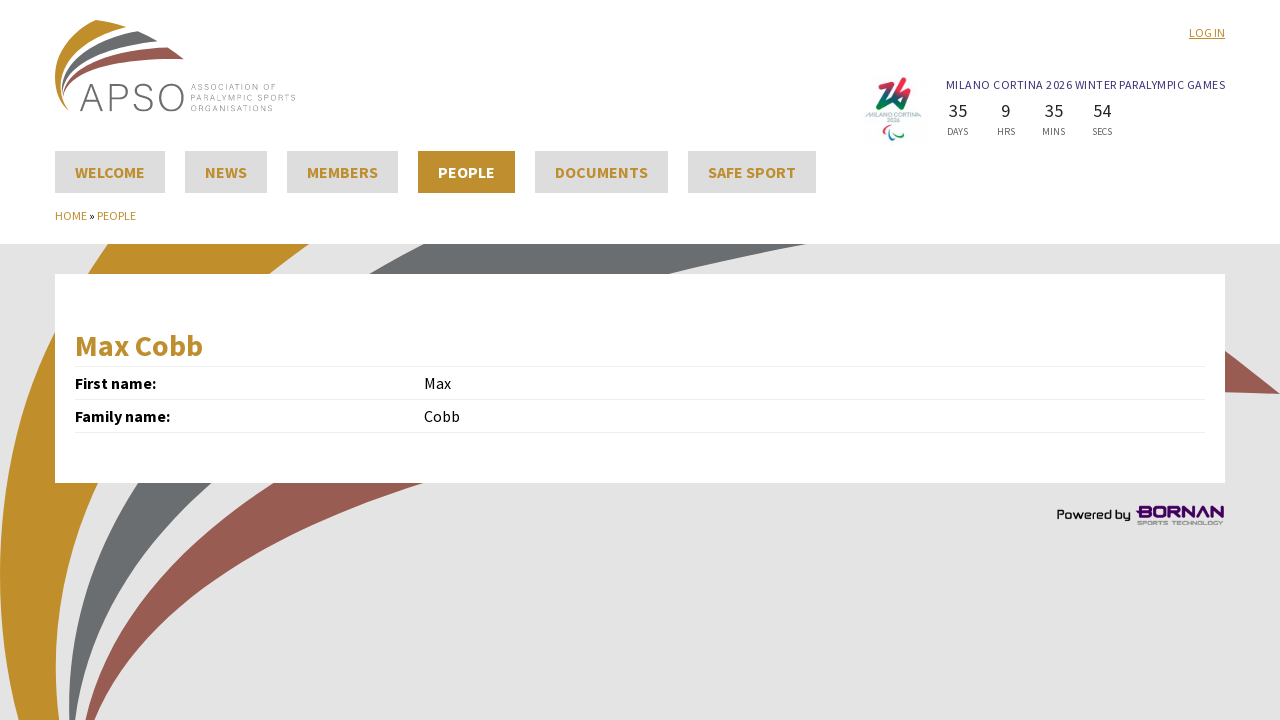

--- FILE ---
content_type: text/html; charset=UTF-8
request_url: https://apso.sport/people/197/max-cobb
body_size: 2193
content:
<!DOCTYPE html>
<html lang="en" dir="ltr">
  <head>
    <meta charset="utf-8" />
<meta name="Generator" content="Drupal 8 (https://www.drupal.org)" />
<meta name="MobileOptimized" content="width" />
<meta name="HandheldFriendly" content="true" />
<meta name="viewport" content="width=device-width, initial-scale=1.0" />
<link rel="shortcut icon" href="/themes/custom/apso/favicon.ico" type="image/vnd.microsoft.icon" />
<link rel="canonical" href="/people/197/max-cobb" />
<link rel="shortlink" href="/node/197" />
<link rel="revision" href="/people/197/max-cobb" />

    <title>Max Cobb | APSO</title>
    <link rel="stylesheet" href="/sites/default/files/public/css/css_vU8zwm_YynD0EFB77SUuK7N8wx2wYjPZkTXzy0IgIxY.css?t5kc2w" media="all" />
<link rel="stylesheet" href="/sites/default/files/public/css/css_QcnDFEfTJ5K-RJ6pYoC4pGV62Xm2QeC7nbm_JypdApM.css?t5kc2w" media="all" />

    
<!--[if lte IE 8]>
<script src="/sites/default/files/public/js/js_VtafjXmRvoUgAzqzYTA3Wrjkx9wcWhjP0G4ZnnqRamA.js"></script>
<![endif]-->

  </head>
  <body class="path-node page-node-type-person">
        <a href="#main-content" class="visually-hidden focusable skip-link">
      Skip to main content
    </a>
    
      <div class="dialog-off-canvas-main-canvas" data-off-canvas-main-canvas>
    <div class="layout-container">

  <header role="banner">
      <div class="region region-header">
    <div class="inner">
    <nav role="navigation" aria-labelledby="block-useraccountmenu-menu" id="block-useraccountmenu" class="settings-tray-editable block block-menu navigation menu--account" data-drupal-settingstray="editable">
            
  <h2 class="visually-hidden" id="block-useraccountmenu-menu">User account menu</h2>
  

        
              <ul class="menu">
                    <li class="menu-item">
        <a href="/user/login" data-drupal-link-system-path="user/login">Log in</a>
              </li>
        </ul>
  


  </nav>
<div id="block-sitebranding" class="settings-tray-editable block block-system block-system-branding-block" data-drupal-settingstray="editable">
  
    
        <a href="/" title="Home" rel="home" class="site-logo">
      <img src="/themes/custom/apso/logo.svg" alt="Home" />
    </a>
      </div>
<div id="block-eventcountdown" class="settings-tray-editable block block-event-countdown" data-drupal-settingstray="editable">
  
    
      
<div class="countdown-event">
      <a href="https://milanocortina2026.olympics.com/en/games"  target="_blank" class="event-image">
      <img src="/sites/default/files/public/styles/countdown/public/2024-11/Milano-Cortina%202026%20header.jpg?itok=uxy5XNh3" alt="" class="image-style-countdown" />


    </a>
    <div class="info">
    <div class="event-title">
      <a href="https://milanocortina2026.olympics.com/en/games"  target="_blank" class="event-image">
        Milano Cortina 2026 Winter Paralympic Games
      </a>
    </div>
  </div>
  <div id="countdown-widget" >
    <div class="counter">
       <span id="countDays">387</span>
       <span class="text">days</span>
     </div>
     <div class="counter">
       <span id="countHrs">10</span>
       <span class="text">hrs</span>
     </div>
     <div class="counter">
       <span id="countMins">48</span>
       <span class="text">mins</span>
     </div>
     <div class="counter">
       <span id="countSecs">24</span>
       <span class="text">secs</span>
     </div>
  </div>

</div>

  </div>
<nav role="navigation" aria-labelledby="block-mainnavigation-menu" id="block-mainnavigation" class="settings-tray-editable block block-menu navigation menu--main" data-drupal-settingstray="editable">
            
  <h2 class="visually-hidden" id="block-mainnavigation-menu">Main navigation</h2>
  

        
              <ul class="menu">
                    <li class="menu-item">
        <a href="/welcome" data-drupal-link-system-path="node/5">Welcome</a>
              </li>
                <li class="menu-item">
        <a href="/news" data-drupal-link-system-path="news">News</a>
              </li>
                <li class="menu-item">
        <a href="/members" data-drupal-link-system-path="members">Members</a>
              </li>
                <li class="menu-item menu-item--active-trail">
        <a href="/people" data-drupal-link-system-path="people">People</a>
              </li>
                <li class="menu-item">
        <a href="/documents" data-drupal-link-system-path="documents">Documents</a>
              </li>
                <li class="menu-item">
        <a href="/safe-sport" title="Safe Sport" data-drupal-link-system-path="node/217">Safe Sport</a>
              </li>
        </ul>
  


  </nav>
<div id="block-breadcrumbs" class="settings-tray-editable block block-system block-system-breadcrumb-block" data-drupal-settingstray="editable">
  
    
        <nav class="breadcrumb" role="navigation" aria-labelledby="system-breadcrumb">
    <h2 id="system-breadcrumb" class="visually-hidden">Breadcrumb</h2>
    <ol>
          <li>
                  <a href="/">Home</a>
              </li>
          <li>
                  <a href="/people">People</a>
              </li>
        </ol>
  </nav>

  </div>

    </div>
  </div>

  </header>

  
  

  

  

  

  <main role="main">
    <a id="main-content" tabindex="-1"></a>
    <div class="layout-content">
        <div class="region region-content">
    <div class="inner">
    <div id="block-mainpagecontent" class="block block-system block-system-main-block">
  
    
        <div class="layout layout--onecol">
    <div  class="layout__region layout__region--content">
      
            <div class="field field--name-node-title field--type-ds field--label-hidden field__item"><h1>
  Max Cobb
</h1>
</div>
      
  <div class="field field--name-field-first-name field--type-string field--label-inline">
    <div class="field__label">First name</div>
              <div class="field__item">Max</div>
          </div>

  <div class="field field--name-field-familiy-name field--type-string field--label-inline">
    <div class="field__label">Family name</div>
              <div class="field__item">Cobb</div>
          </div>

    </div>
  </div>


  </div>

    </div>
  </div>

    </div>
    
    
  </main>

      <footer role="contentinfo">
        <div class="region region-footer">
    <div class="inner">
    <div id="block-poweredbybornan" class="settings-tray-editable block block-apso-custom block-powered-bornan" data-drupal-settingstray="editable">
  
    
      <div class="login-bornan">
	                                      <a href="http://www.bornan.net/"><img src="/themes/custom/apso/poweredby-bornan.png"></a>
                                    </div>
  </div>

    </div>
  </div>

    </footer>
  
</div>
  </div>

    
    <script type="application/json" data-drupal-selector="drupal-settings-json">{"path":{"baseUrl":"\/","scriptPath":null,"pathPrefix":"","currentPath":"node\/197","currentPathIsAdmin":false,"isFront":false,"currentLanguage":"en"},"pluralDelimiter":"\u0003","countdown":{"unixtimestamp":"1772823600"},"user":{"uid":0,"permissionsHash":"2aa6fd5bc15d889f9964e7887ea82ccb5c1162a1c12f35c5f21225ef7330daa0"}}</script>
<script src="/sites/default/files/public/js/js_TTqLvPYujwhBut-ZCtFR2MkYElTaMqQzPIV18rF9FjE.js"></script>

  </body>
</html>


--- FILE ---
content_type: text/css
request_url: https://apso.sport/sites/default/files/public/css/css_QcnDFEfTJ5K-RJ6pYoC4pGV62Xm2QeC7nbm_JypdApM.css?t5kc2w
body_size: 4667
content:
@import url("https://fonts.googleapis.com/css?family=Source+Sans+Pro:200,400,400i,700,700i, 900, 900i");@import url("https://fonts.googleapis.com/css?family=Open+Sans");@import url("https://fonts.googleapis.com/css?family=Source+Sans+Pro:200,400,400i,700,700i, 900, 900i");@font-face{font-family:'fontello';src:url(/themes/custom/apso/fontello/font/fontello.eot?45750575=);src:url(/themes/custom/apso/fontello/font/fontello.eot?45750575=#iefix) format("embedded-opentype"),url(/themes/custom/apso/fontello/font/fontello.woff2?45750575=) format("woff2"),url(/themes/custom/apso/fontello/font/fontello.woff?45750575=) format("woff"),url(/themes/custom/apso/fontello/font/fontello.ttf?45750575=) format("truetype"),url(/themes/custom/apso/fontello/font/fontello.svg?45750575=#fontello) format("svg");font-weight:normal;font-style:normal;}div.icon{display:inline-block;font-weight:normal;}div.icon:after{font-family:'fontello';font-size:20px;}div.icon.search:after{content:"";}div.icon.facebook:after{content:"";}div.icon.twitter:after{content:"";}div.icon.instagram:after{content:"";}div.icon.youtube:after{content:"";}div.icon.flickr:after{content:"";}div.icon.logo:after{content:"";}div.icon.up-open:after{content:"";}div.icon.down-open:after{content:"";}div.icon.right-open:after{content:"";}div.icon.left-open:after{content:"";}div.icon.right-open-thin:after{content:"";}div.icon.left-open-thin:after{content:"";}div.icon.male:after{content:"";}div.icon.female:after{content:"";}div.icon.arrow-up:after{content:"";}div.icon.arrow-down:after{content:"";}div.icon.dot:after{content:"";}div.icon.team:after{content:"";}div.icon.double:after{content:"";}div.icon.single:after{content:"";}div.icon.olympic:after{content:"";}div.icon.medal:after{content:"";}div.icon.cup:after{content:"";}div.icon.world:after{content:"";}body{--sidebar-width:330px;--mobile-menu-width:250px;--main-color:#BE8E2F;--text-color:#333;--link-color:var(--main-color);--footer-background-color:white;--footer-text-color:#666;--copyright-background-color:var(--main-color);--copyright-text-color:white;--secondary-color:#6B6E70;--secondary-level-background-color:rgba(0,0,0,0.6);--tertiary-color:#975C54;--form-element-border-color:#aaa;--main-menu-text-color:white;--main-menu-bg-color:var(--main-color);--light_grey:#C9C9C9;--strip-background-color:#f2f2f2;--menu-bg-color:white;--header-background-color:#333;--heading-font:'Source Sans Pro',sans-serif;--menu-font:'Source Sans Pro',sans-serif;--slider-font:'Source Sans Pro',sans-serif;--body-font:'Source Sans Pro',serif;--button-padding:15px;--background:#f1f1f1;--submitted-color:#666;--taxonomy-label-color:var(--tertiary-color);--filter-button-color:#eee;--filter-button-color-checked:#aaa;--border-color:#ccc;}a{color:var(--link-color);}a:active,a:focus,a:hover{color:var(--link-color);}.field__item{display:inherit;}.tooltipster-base{border:none !important;}.tooltipster-base .tooltipster-box{border:none !important;border-radius:2px;font-size:14px;font-size:0.875rem;text-transform:uppercase;}.tooltipster-base .tooltipster-arrow-border{display:none;}@media (min-width:0) and (max-width:560px){html{font-size:90%;}}body{font-family:var(--body-font);line-height:1.4;font-size:16px;font-size:1rem;}h1,h2,h3,h4{text-transform:uppercase;font-weight:900;}h1{font-size:24px;font-size:1.5rem;}h2{font-size:21px;font-size:1.3125rem;}h3{font-size:18px;font-size:1.125rem;}h4{font-size:16px;font-size:1rem;}p{margin:0 0 1.53846em 0;}p a{text-decoration:none;border-bottom:1px dotted;}p a:hover{background:var(--link-color);color:white;}p a.highlight{font-size:18px;font-size:1.125rem;font-weight:bold;}body{font-family:'Open Sans',sans-serif;overflow:auto;background:url(/themes/custom/apso/images/bg.svg) 50% 0 no-repeat fixed #e4e4e4;background-size:cover;}.region-header .inner,.region-footer .inner,.region-content .inner{margin:0 auto;max-width:1170px;padding:20px;}.region-header{background:white;}.region-header #block-sitebranding{margin-bottom:30px;}.region-header #block-sitebranding .site-logo{width:240px;display:block;display:inline-block;}.region-header #block-sitebranding .site-logo img{display:block;width:100%;height:auto;}.region-header #block-sitebranding .site-slogan{display:inline-block;font-style:italic;}.region-content{padding-top:30px;}.region-content .inner{max-width:1130px;background:white;padding:20px;}.region-content h1{text-transform:none;font-size:30px;color:var(--main-color);margin-bottom:0;margin-top:30px;}.region-content #block-mainpagecontent{margin-top:30px;margin-bottom:30px;}.region-content #block-mainpagecontent .view-content{overflow:auto;}#block-breadcrumbs{margin-top:15px;font-size:12px;text-transform:uppercase;}#block-breadcrumbs h2{display:none;}#block-breadcrumbs nav{padding:0;}#block-breadcrumbs nav a{text-decoration:none;}#block-breadcrumbs nav a:hover{text-decoration:underline;}table{width:100%;}table tbody tr td,table tbody tr th,table thead tr td,table thead tr th{font-size:.9em;padding:10px;text-align:left;}table thead tr th{border-bottom:1px solid #ddd;background:#eee;color:var(--main-color);white-space:nowrap;font-weight:normal;}table thead tr th a{text-decoration:none;color:var(--main-color);}table thead tr th a:hover{text-decoration:underline;}table thead tr th.is-active{border-bottom:none;border-left:1px solid #ddd;border-right:1px solid #ddd;border-top:1px solid #ddd;background:white;}table thead tr th.is-active span{float:right;width:12px;height:12px;margin-top:4px;}table tbody tr{border-bottom:1px solid #ddd;}table tbody tr td{text-align:left;}table tbody tr td.is-active{background:none;}table tbody tr td a{text-decoration:none;}table tbody tr td a:hover{text-decoration:underline;}#block-useraccountmenu{width:100%;}#block-useraccountmenu ul.menu{padding:0;margin:0;float:right;}#block-useraccountmenu ul.menu li{padding:0;margin:0;margin-left:10px;float:left;}#block-useraccountmenu ul.menu li:before,#block-useraccountmenu ul.menu li:after{content:"";display:table;}#block-useraccountmenu ul.menu li:after{clear:both;}#block-useraccountmenu ul.menu li a{text-transform:uppercase;font-size:12px;padding:0;margin:0;}#block-mainnavigation{display:block;clear:both;}#block-mainnavigation ul.menu{margin:0;list-style:none;padding:0;margin-left:0 !important;}#block-mainnavigation ul.menu:before,#block-mainnavigation ul.menu:after{content:"";display:table;}#block-mainnavigation ul.menu:after{clear:both;}#block-mainnavigation ul.menu li{float:left;}#block-mainnavigation ul.menu li a{padding:10px 20px;background:#ddd;display:block;font-weight:bold;text-transform:uppercase;text-decoration:none;margin-right:20px;}#block-mainnavigation ul.menu li a:hover,#block-mainnavigation ul.menu li.menu-item--active-trail a{background:var(--main-color);color:white !important;}ul.tabs{border-bottom:2px solid #eee;margin:10px 0 !important;}ul.tabs:before,ul.tabs:after{content:"";display:table;}ul.tabs:after{clear:both;}h3{color:var(--main-color);border-bottom:1px solid var(--main-color);}.field--type-viewsreference .field__item{margin-bottom:30px;}.field--type-viewsreference .field__item .viewsreference--view-title{font-size:24px;margin-bottom:10px;color:var(--tertiary-color);}.layout-container{margin:0;}.node__links ul li{padding:0 !important;}.node__links ul li a{font-weight:bold;}.node.node--view-mode-teaser{border-bottom:1px solid #ddd;padding-bottom:30px;margin-bottom:30px;}.node.node--view-mode-teaser h2{font-size:24px;text-transform:none;text-decoration:none;}.node.node--view-mode-teaser h2 a{text-decoration:none;}.layout--onecol > div > .field,.layout--onecol > .field,.node.node--view-mode-full > .node__content > div > .field,.node.node--view-mode-full > .node__content > .field{border-bottom:1px solid #eee;}.layout--onecol > div > .field.field--label-inline:before,.layout--onecol > div > .field.field--label-inline:after,.layout--onecol > .field.field--label-inline:before,.layout--onecol > .field.field--label-inline:after,.node.node--view-mode-full > .node__content > div > .field.field--label-inline:before,.node.node--view-mode-full > .node__content > div > .field.field--label-inline:after,.node.node--view-mode-full > .node__content > .field.field--label-inline:before,.node.node--view-mode-full > .node__content > .field.field--label-inline:after{content:"";display:table;}.layout--onecol > div > .field.field--label-inline:after,.layout--onecol > .field.field--label-inline:after,.node.node--view-mode-full > .node__content > div > .field.field--label-inline:after,.node.node--view-mode-full > .node__content > .field.field--label-inline:after{clear:both;}.layout--onecol > div > .field.field--label-inline > .field__label,.layout--onecol > .field.field--label-inline > .field__label,.node.node--view-mode-full > .node__content > div > .field.field--label-inline > .field__label,.node.node--view-mode-full > .node__content > .field.field--label-inline > .field__label{width:30%;padding:5px 0;padding-right:0;margin-right:10px;}.layout--onecol > div > .field.field--label-inline > .field__item,.layout--onecol > .field.field--label-inline > .field__item,.node.node--view-mode-full > .node__content > div > .field.field--label-inline > .field__item,.node.node--view-mode-full > .node__content > .field.field--label-inline > .field__item{padding:5px 0;float:right;padding-right:0;width:calc(70% - 10px);}.layout--onecol > div > .field.field--label-inline > .field__item img,.layout--onecol > .field.field--label-inline > .field__item img,.node.node--view-mode-full > .node__content > div > .field.field--label-inline > .field__item img,.node.node--view-mode-full > .node__content > .field.field--label-inline > .field__item img{max-width:130px;height:auto;}.layout--onecol > div > .field.field--label-inline > .field__items,.layout--onecol > .field.field--label-inline > .field__items,.node.node--view-mode-full > .node__content > div > .field.field--label-inline > .field__items,.node.node--view-mode-full > .node__content > .field.field--label-inline > .field__items{float:right;padding-right:0;width:calc(70% - 10px);}.layout--onecol > div > .field.field--label-inline > .field__items .field__item,.layout--onecol > .field.field--label-inline > .field__items .field__item,.node.node--view-mode-full > .node__content > div > .field.field--label-inline > .field__items .field__item,.node.node--view-mode-full > .node__content > .field.field--label-inline > .field__items .field__item{padding:5px 0;}.view-filters label{display:block;color:var(--secondary-color);text-transform:uppercase;font-family:0.9em;}.login-bornan{text-align:right;}.login-bornan > a > img{width:15%;}
@font-face{font-family:'fontello';src:url(/themes/custom/apso/fontello/font/fontello.eot?45750575=);src:url(/themes/custom/apso/fontello/font/fontello.eot?45750575=#iefix) format("embedded-opentype"),url(/themes/custom/apso/fontello/font/fontello.woff2?45750575=) format("woff2"),url(/themes/custom/apso/fontello/font/fontello.woff?45750575=) format("woff"),url(/themes/custom/apso/fontello/font/fontello.ttf?45750575=) format("truetype"),url(/themes/custom/apso/fontello/font/fontello.svg?45750575=#fontello) format("svg");font-weight:normal;font-style:normal;}div.icon{display:inline-block;font-weight:normal;}div.icon:after{font-family:'fontello';font-size:20px;}div.icon.search:after{content:"";}div.icon.facebook:after{content:"";}div.icon.twitter:after{content:"";}div.icon.instagram:after{content:"";}div.icon.youtube:after{content:"";}div.icon.flickr:after{content:"";}div.icon.logo:after{content:"";}div.icon.up-open:after{content:"";}div.icon.down-open:after{content:"";}div.icon.right-open:after{content:"";}div.icon.left-open:after{content:"";}div.icon.right-open-thin:after{content:"";}div.icon.left-open-thin:after{content:"";}div.icon.male:after{content:"";}div.icon.female:after{content:"";}div.icon.arrow-up:after{content:"";}div.icon.arrow-down:after{content:"";}div.icon.dot:after{content:"";}div.icon.team:after{content:"";}div.icon.double:after{content:"";}div.icon.single:after{content:"";}div.icon.olympic:after{content:"";}div.icon.medal:after{content:"";}div.icon.cup:after{content:"";}div.icon.world:after{content:"";}body{--sidebar-width:330px;--mobile-menu-width:250px;--main-color:#BE8E2F;--text-color:#333;--link-color:var(--main-color);--footer-background-color:white;--footer-text-color:#666;--copyright-background-color:var(--main-color);--copyright-text-color:white;--secondary-color:#6B6E70;--secondary-level-background-color:rgba(0,0,0,0.6);--tertiary-color:#975C54;--form-element-border-color:#aaa;--main-menu-text-color:white;--main-menu-bg-color:var(--main-color);--light_grey:#C9C9C9;--strip-background-color:#f2f2f2;--menu-bg-color:white;--header-background-color:#333;--heading-font:'Source Sans Pro',sans-serif;--menu-font:'Source Sans Pro',sans-serif;--slider-font:'Source Sans Pro',sans-serif;--body-font:'Source Sans Pro',serif;--button-padding:15px;--background:#f1f1f1;--submitted-color:#666;--taxonomy-label-color:var(--tertiary-color);--filter-button-color:#eee;--filter-button-color-checked:#aaa;--border-color:#ccc;}a{color:var(--link-color);}a:active,a:focus,a:hover{color:var(--link-color);}.field__item{display:inherit;}.tooltipster-base{border:none !important;}.tooltipster-base .tooltipster-box{border:none !important;border-radius:2px;font-size:14px;font-size:0.875rem;text-transform:uppercase;}.tooltipster-base .tooltipster-arrow-border{display:none;}@media (min-width:0) and (max-width:560px){html{font-size:90%;}}body{font-family:var(--body-font);line-height:1.4;font-size:16px;font-size:1rem;}h1,h2,h3,h4{text-transform:uppercase;font-weight:900;}h1{font-size:24px;font-size:1.5rem;}h2{font-size:21px;font-size:1.3125rem;}h3{font-size:18px;font-size:1.125rem;}h4{font-size:16px;font-size:1rem;}p{margin:0 0 1.53846em 0;}p a{text-decoration:none;border-bottom:1px dotted;}p a:hover{background:var(--link-color);color:white;}p a.highlight{font-size:18px;font-size:1.125rem;font-weight:bold;}span.cke_widget_image:before,span.cke_widget_image:after{content:"";display:table;}span.cke_widget_image:after{clear:both;}span.cke_widget_image.align-right,img.align-right{max-width:30%;float:right;margin-left:20px;margin-bottom:20px;}span.cke_widget_image.align-right img,img.align-right img{width:100%;height:auto;}span.cke_widget_image.align-left,img.align-left{max-width:30%;float:left;margin-right:20px;margin-top:20px;margin-bottom:20px;}span.cke_widget_image.align-left img,img.align-left img{width:100%;height:auto;}p.quote{font-size:1.2em;}
.action-links{list-style:none;padding:0;margin:1em 0;}[dir="rtl"] .action-links{margin-right:0;}.action-links li{display:inline-block;margin:0 0.3em;}.action-links li:first-child{margin-left:0;}[dir="rtl"] .action-links li:first-child{margin-left:0.3em;margin-right:0;}.button-action{display:inline-block;line-height:160%;padding:0.2em 0.5em 0.3em;text-decoration:none;}.button-action:before{content:'+';font-weight:900;margin-left:-0.1em;padding-right:0.2em;}[dir="rtl"] .button-action:before{margin-left:0;margin-right:-0.1em;padding-left:0.2em;padding-right:0;}
.breadcrumb{padding-bottom:0.5em;}.breadcrumb ol{margin:0;padding:0;}[dir="rtl"] .breadcrumb ol{margin-right:0;}.breadcrumb li{display:inline;list-style-type:none;margin:0;padding:0;}.breadcrumb li:before{content:' \BB ';}.breadcrumb li:first-child:before{content:none;}
.button,.image-button{margin-left:1em;margin-right:1em;}.button:first-child,.image-button:first-child{margin-left:0;margin-right:0;}
.collapse-processed > summary{padding-left:0.5em;padding-right:0.5em;}.collapse-processed > summary:before{background:url(/core/misc/menu-expanded.png) 0 100% no-repeat;content:"";float:left;height:1em;width:1em;}[dir="rtl"] .collapse-processed > summary:before{background-position:100% 100%;float:right;}.collapse-processed:not([open]) > summary:before{background-position:25% 35%;-ms-transform:rotate(-90deg);-webkit-transform:rotate(-90deg);transform:rotate(-90deg);}[dir="rtl"] .collapse-processed:not([open]) > summary:before{background-position:75% 35%;-ms-transform:rotate(90deg);-webkit-transform:rotate(90deg);transform:rotate(90deg);}
.container-inline label:after,.container-inline .label:after{content:':';}.form-type-radios .container-inline label:after{content:'';}.form-type-radios .container-inline .form-type-radio{margin:0 1em;}.container-inline .form-actions,.container-inline.form-actions{margin-top:0;margin-bottom:0;}
details{border:1px solid #ccc;margin-top:1em;margin-bottom:1em;}details > .details-wrapper{padding:0.5em 1.5em;}summary{cursor:pointer;padding:0.2em 0.5em;}
.exposed-filters .filters{float:left;margin-right:1em;}[dir="rtl"] .exposed-filters .filters{float:right;margin-left:1em;margin-right:0;}.exposed-filters .form-item{margin:0 0 0.1em 0;padding:0;}.exposed-filters .form-item label{float:left;font-weight:normal;width:10em;}[dir="rtl"] .exposed-filters .form-item label{float:right;}.exposed-filters .form-select{width:14em;}.exposed-filters .current-filters{margin-bottom:1em;}.exposed-filters .current-filters .placeholder{font-style:normal;font-weight:bold;}.exposed-filters .additional-filters{float:left;margin-right:1em;}[dir="rtl"] .exposed-filters .additional-filters{float:right;margin-left:1em;margin-right:0;}
.field__label{font-weight:bold;}.field--label-inline .field__label,.field--label-inline .field__items{float:left;}.field--label-inline .field__label,.field--label-inline > .field__item,.field--label-inline .field__items{padding-right:0.5em;}[dir="rtl"] .field--label-inline .field__label,[dir="rtl"] .field--label-inline .field__items{padding-left:0.5em;padding-right:0;}.field--label-inline .field__label::after{content:':';}
form .field-multiple-table{margin:0;}form .field-multiple-table .field-multiple-drag{width:30px;padding-right:0;}[dir="rtl"] form .field-multiple-table .field-multiple-drag{padding-left:0;}form .field-multiple-table .field-multiple-drag .tabledrag-handle{padding-right:0.5em;}[dir="rtl"] form .field-multiple-table .field-multiple-drag .tabledrag-handle{padding-right:0;padding-left:0.5em;}form .field-add-more-submit{margin:0.5em 0 0;}.form-item,.form-actions{margin-top:1em;margin-bottom:1em;}tr.odd .form-item,tr.even .form-item{margin-top:0;margin-bottom:0;}.form-composite > .fieldset-wrapper > .description,.form-item .description{font-size:0.85em;}label.option{display:inline;font-weight:normal;}.form-composite > legend,.label{display:inline;font-size:inherit;font-weight:bold;margin:0;padding:0;}.form-checkboxes .form-item,.form-radios .form-item{margin-top:0.4em;margin-bottom:0.4em;}.form-type-radio .description,.form-type-checkbox .description{margin-left:2.4em;}[dir="rtl"] .form-type-radio .description,[dir="rtl"] .form-type-checkbox .description{margin-left:0;margin-right:2.4em;}.marker{color:#e00;}.form-required:after{content:'';vertical-align:super;display:inline-block;background-image:url(/core/misc/icons/ee0000/required.svg);background-repeat:no-repeat;background-size:6px 6px;width:6px;height:6px;margin:0 0.3em;}abbr.tabledrag-changed,abbr.ajax-changed{border-bottom:none;}.form-item input.error,.form-item textarea.error,.form-item select.error{border:2px solid red;}.form-item--error-message:before{content:'';display:inline-block;height:14px;width:14px;vertical-align:sub;background:url(/core/misc/icons/e32700/error.svg) no-repeat;background-size:contain;}
.icon-help{background:url(/core/misc/help.png) 0 50% no-repeat;padding:1px 0 1px 20px;}[dir="rtl"] .icon-help{background-position:100% 50%;padding:1px 20px 1px 0;}.feed-icon{background:url(/core/misc/feed.svg) no-repeat;overflow:hidden;text-indent:-9999px;display:block;width:16px;height:16px;}
.form--inline .form-item{float:left;margin-right:0.5em;}[dir="rtl"] .form--inline .form-item{float:right;margin-right:0;margin-left:0.5em;}[dir="rtl"] .views-filterable-options-controls .form-item{margin-right:2%;}.form--inline .form-item-separator{margin-top:2.3em;margin-right:1em;margin-left:0.5em;}[dir="rtl"] .form--inline .form-item-separator{margin-right:0.5em;margin-left:1em;}.form--inline .form-actions{clear:left;}[dir="rtl"] .form--inline .form-actions{clear:right;}
.item-list .title{font-weight:bold;}.item-list ul{margin:0 0 0.75em 0;padding:0;}.item-list li{margin:0 0 0.25em 1.5em;padding:0;}[dir="rtl"] .item-list li{margin:0 1.5em 0.25em 0;}.item-list--comma-list{display:inline;}.item-list--comma-list .item-list__comma-list,.item-list__comma-list li,[dir="rtl"] .item-list--comma-list .item-list__comma-list,[dir="rtl"] .item-list__comma-list li{margin:0;}
button.link{background:transparent;border:0;cursor:pointer;margin:0;padding:0;font-size:1em;}label button.link{font-weight:bold;}
ul.inline,ul.links.inline{display:inline;padding-left:0;}[dir="rtl"] ul.inline,[dir="rtl"] ul.links.inline{padding-right:0;padding-left:15px;}ul.inline li{display:inline;list-style-type:none;padding:0 0.5em;}ul.links a.is-active{color:#000;}
ul.menu{list-style:none outside;margin-left:1em;padding:0;text-align:left;}[dir="rtl"] ul.menu{margin-left:0;margin-right:1em;text-align:right;}.menu-item--expanded{list-style-image:url(/core/misc/menu-expanded.png);list-style-type:circle;}.menu-item--collapsed{list-style-image:url(/core/misc/menu-collapsed.png);list-style-type:disc;}[dir="rtl"] .menu-item--collapsed{list-style-image:url(/core/misc/menu-collapsed-rtl.png);}.menu-item{padding-top:0.2em;margin:0;}ul.menu a.is-active{color:#000;}
.more-link{display:block;text-align:right;}[dir="rtl"] .more-link{text-align:left;}
.pager__items{clear:both;text-align:center;}.pager__item{display:inline;padding:0.5em;}.pager__item.is-active{font-weight:bold;}
tr.drag{background-color:#fffff0;}tr.drag-previous{background-color:#ffd;}body div.tabledrag-changed-warning{margin-bottom:0.5em;}
tr.selected td{background:#ffc;}td.checkbox,th.checkbox{text-align:center;}[dir="rtl"] td.checkbox,[dir="rtl"] th.checkbox{text-align:center;}
th.is-active img{display:inline;}td.is-active{background-color:#ddd;}
div.tabs{margin:1em 0;}ul.tabs{list-style:none;margin:0 0 0.5em;padding:0;}.tabs > li{display:inline-block;margin-right:0.3em;}[dir="rtl"] .tabs > li{margin-left:0.3em;margin-right:0;}.tabs a{display:block;padding:0.2em 1em;text-decoration:none;}.tabs a.is-active{background-color:#eee;}.tabs a:focus,.tabs a:hover{background-color:#f5f5f5;}
.form-textarea-wrapper textarea{display:block;margin:0;width:100%;box-sizing:border-box;}
.ui-dialog--narrow{max-width:500px;}@media screen and (max-width:600px){.ui-dialog--narrow{max-width:95%;min-width:95%;}}
.messages{background:no-repeat 10px 17px;border:1px solid;border-width:1px 1px 1px 0;border-radius:2px;padding:15px 20px 15px 35px;word-wrap:break-word;overflow-wrap:break-word;}[dir="rtl"] .messages{border-width:1px 0 1px 1px;background-position:right 10px top 17px;padding-left:20px;padding-right:35px;text-align:right;}.messages + .messages{margin-top:1.538em;}.messages__list{list-style:none;padding:0;margin:0;}.messages__item + .messages__item{margin-top:0.769em;}.messages--status{color:#325e1c;background-color:#f3faef;border-color:#c9e1bd #c9e1bd #c9e1bd transparent;background-image:url(/core/misc/icons/73b355/check.svg);box-shadow:-8px 0 0 #77b259;}[dir="rtl"] .messages--status{border-color:#c9e1bd transparent #c9e1bd #c9e1bd;box-shadow:8px 0 0 #77b259;margin-left:0;}.messages--warning{background-color:#fdf8ed;background-image:url(/core/misc/icons/e29700/warning.svg);border-color:#f4daa6 #f4daa6 #f4daa6 transparent;color:#734c00;box-shadow:-8px 0 0 #e09600;}[dir="rtl"] .messages--warning{border-color:#f4daa6 transparent #f4daa6 #f4daa6;box-shadow:8px 0 0 #e09600;}.messages--error{background-color:#fcf4f2;color:#a51b00;background-image:url(/core/misc/icons/e32700/error.svg);border-color:#f9c9bf #f9c9bf #f9c9bf transparent;box-shadow:-8px 0 0 #e62600;}[dir="rtl"] .messages--error{border-color:#f9c9bf transparent #f9c9bf #f9c9bf;box-shadow:8px 0 0 #e62600;}.messages--error p.error{color:#a51b00;}


--- FILE ---
content_type: image/svg+xml
request_url: https://apso.sport/themes/custom/apso/logo.svg
body_size: 20320
content:
<?xml version="1.0" encoding="UTF-8" standalone="no"?>
<svg
   xmlns:dc="http://purl.org/dc/elements/1.1/"
   xmlns:cc="http://creativecommons.org/ns#"
   xmlns:rdf="http://www.w3.org/1999/02/22-rdf-syntax-ns#"
   xmlns:svg="http://www.w3.org/2000/svg"
   xmlns="http://www.w3.org/2000/svg"
   viewBox="0 0 788.69336 303.89334"
   height="303.89334"
   width="788.69336"
   xml:space="preserve"
   id="svg2"
   version="1.1"><metadata
     id="metadata8"><rdf:RDF><cc:Work
         rdf:about=""><dc:format>image/svg+xml</dc:format><dc:type
           rdf:resource="http://purl.org/dc/dcmitype/StillImage" /></cc:Work></rdf:RDF></metadata><defs
     id="defs6" /><g
     transform="matrix(1.3333333,0,0,-1.3333333,0,303.89333)"
     id="g10"><g
       transform="scale(0.1)"
       id="g12"><path
         id="path14"
         style="fill:#6b6e70;fill-opacity:1;fill-rule:nonzero;stroke:none"
         d="M 1019.58,290.34 C 944.602,490.25 906.141,586.398 892.691,631.59 h -1.003 C 875.344,580.621 832.113,461.469 771.527,290.34 Z M 753.305,242.262 667.707,9.60938 H 614.855 L 861.898,682.551 h 61.528 L 1181.09,9.60938 h -56.75 L 1036.86,242.262 H 753.305" /><path
         id="path16"
         style="fill:#6b6e70;fill-opacity:1;fill-rule:nonzero;stroke:none"
         d="m 1401.57,350.859 h 185.51 c 108.67,0 153.78,57.692 153.78,142.282 0,90.371 -59.57,141.339 -149.94,141.339 h -189.35 z m -52.92,331.692 h 240.39 c 123.04,0 207.63,-68.242 207.63,-187.461 0,-121.102 -83.64,-192.238 -214.43,-192.238 H 1401.57 V 9.60938 h -52.92 V 682.551" /><path
         id="path18"
         style="fill:#6b6e70;fill-opacity:1;fill-rule:nonzero;stroke:none"
         d="m 1990.19,190.359 c 20.17,-89.429 79.74,-142.2887 190.36,-142.2887 123.05,0 170.12,61.5317 170.12,134.5507 0,75.981 -33.63,123.051 -181.69,159.629 -142.28,35.57 -203.8,81.699 -203.8,178.789 0,88.422 64.41,171.133 208.64,171.133 148,0 210.53,-90.371 219.14,-172.07 h -53.79 c -15.4,72.078 -62.54,123.988 -168.24,123.988 -97.09,0 -150.01,-45.192 -150.01,-120.16 0,-74.032 44.24,-102.879 168.23,-133.602 189.42,-47.137 217.26,-123.047 217.26,-203.808 0,-99.0395 -72.09,-184.57078 -227.81,-184.57078 -168.24,0 -229.76,98.03128 -242.27,188.40978 h 53.86" /><path
         id="path20"
         style="fill:#6b6e70;fill-opacity:1;fill-rule:nonzero;stroke:none"
         d="m 2620.16,348.969 c 0,-154.778 85.53,-300.8987 247.05,-300.8987 174.01,0 247.04,142.2887 247.04,301.8517 0,156.668 -82.65,294.168 -245.16,294.168 -173.01,0 -248.93,-143.219 -248.93,-295.121 z m 549.83,1.89 C 3169.99,167.289 3071.95,0 2864.31,0 c -189.35,0 -299.96,152.84 -299.96,346.078 0,190.363 106.71,346.094 306.69,346.094 184.57,0 298.95,-145.172 298.95,-341.313" /><path
         id="path22"
         style="fill:#995c53;fill-opacity:1;fill-rule:evenodd;stroke:none"
         d="m 193.266,348.012 c 106.332,693.198 1286.964,868.748 1906.444,925.508 376.13,34.51 756.27,41.95 1074.2,28.74 -124.51,100.92 -257.38,199.75 -398.45,293.78 C 2195.4,1584.51 1517.47,1467.23 1036.29,1266.86 566.59,1071.29 205.691,773.988 193.266,348.012" /><path
         id="path24"
         style="fill:#6b6e70;fill-opacity:1;fill-rule:evenodd;stroke:none"
         d="m 178.988,400.5 c 24.453,944.75 1491.962,1256.95 2347.342,1351.15 -153.66,89.49 -315.73,172.14 -485.92,244.86 C 1267.25,1879.05 65.1563,1350.85 178.988,400.5" /><path
         id="path26"
         style="fill:#c08f2c;fill-opacity:1;fill-rule:evenodd;stroke:none"
         d="M 1755.72,2106.04 C 1197.65,1962.73 589.617,1683.14 289.434,1169.44 155.176,939.73 109.582,680.512 155.734,437.23 184.676,284.68 239.422,138.012 363.195,9.62891 -35.543,286.52 -75.6016,958.012 96.6836,1369.87 258.48,1756.69 616.809,2115.38 1007.63,2279.21 c 262.8,-33.01 512.46,-92.83 748.09,-173.17" /><path
         id="path28"
         style="fill:#6b6e70;fill-opacity:1;fill-rule:nonzero;stroke:none"
         d="m 3440.02,601.531 c -15.46,41.348 -23.4,61.188 -26.22,70.528 h -0.13 c -3.43,-10.547 -12.38,-35.161 -24.88,-70.528 z m -55,-9.89 -17.68,-48.071 h -10.9 l 51.04,138.981 h 12.71 l 53.19,-138.981 h -11.7 l -18.09,48.071 h -58.57" /><path
         id="path30"
         style="fill:#6b6e70;fill-opacity:1;fill-rule:nonzero;stroke:none"
         d="m 3539.61,580.891 c 4.17,-18.43 16.54,-29.391 39.33,-29.391 25.42,0 35.17,12.711 35.17,27.84 0,15.672 -6.99,25.41 -37.52,32.949 -29.38,7.332 -42.09,16.871 -42.09,36.91 0,18.289 13.31,35.371 43.03,35.371 30.59,0 43.5,-18.691 45.32,-35.57 h -11.16 c -3.16,14.93 -12.91,25.621 -34.7,25.621 -20.1,0 -31,-9.351 -31,-24.812 0,-15.27 9.15,-21.25 34.77,-27.637 39.06,-9.684 44.85,-25.41 44.85,-42.09 0,-20.441 -14.86,-38.133 -47.07,-38.133 -34.76,0 -47.47,20.313 -50.03,38.942 h 11.1" /><path
         id="path32"
         style="fill:#6b6e70;fill-opacity:1;fill-rule:nonzero;stroke:none"
         d="m 3696.81,580.891 c 4.17,-18.43 16.55,-29.391 39.34,-29.391 25.42,0 35.17,12.711 35.17,27.84 0,15.672 -7,25.41 -37.52,32.949 -29.39,7.332 -42.1,16.871 -42.1,36.91 0,18.289 13.32,35.371 43.04,35.371 30.59,0 43.5,-18.691 45.32,-35.57 h -11.17 c -3.15,14.93 -12.91,25.621 -34.69,25.621 -20.11,0 -31,-9.351 -31,-24.812 0,-15.27 9.15,-21.25 34.77,-27.637 39.06,-9.684 44.85,-25.41 44.85,-42.09 0,-20.441 -14.86,-38.133 -47.07,-38.133 -34.77,0 -47.48,20.313 -50.03,38.942 h 11.09" /><path
         id="path34"
         style="fill:#6b6e70;fill-opacity:1;fill-rule:nonzero;stroke:none"
         d="m 3856.64,613.629 c 0,-31.938 17.69,-62.129 51.04,-62.129 35.91,0 51.03,29.391 51.03,62.332 0,32.406 -17.07,60.789 -50.63,60.789 -35.77,0 -51.44,-29.59 -51.44,-60.992 z m 113.57,0.41 c 0,-37.93 -20.24,-72.488 -63.14,-72.488 -39.13,0 -61.93,31.597 -61.93,71.539 0,39.269 21.99,71.48 63.34,71.48 38.13,0 61.73,-29.992 61.73,-70.531" /><path
         id="path36"
         style="fill:#6b6e70;fill-opacity:1;fill-rule:nonzero;stroke:none"
         d="m 4145.24,580.68 c -6.52,-22.051 -22.8,-38.731 -52.18,-38.731 -39.94,0 -60.99,31.813 -60.99,70.942 0,37.519 20.65,71.679 61.19,71.679 29.99,0 47.61,-16.679 52.18,-39.941 h -10.69 c -6.39,18.09 -18.09,29.992 -42.09,29.992 -34.56,0 -49.09,-31.543 -49.09,-61.531 0,-29.789 14.32,-61.192 49.89,-61.192 22.6,0 34.17,11.711 41.09,28.782 h 10.69" /><path
         id="path38"
         style="fill:#6b6e70;fill-opacity:1;fill-rule:nonzero;stroke:none"
         d="M 4225.59,682.551 V 543.57 h -10.69 v 138.981 h 10.69" /><path
         id="path40"
         style="fill:#6b6e70;fill-opacity:1;fill-rule:nonzero;stroke:none"
         d="m 4374.12,601.531 c -15.53,41.348 -23.46,61.188 -26.22,70.528 h -0.2 c -3.36,-10.547 -12.31,-35.161 -24.81,-70.528 z m -55,-9.89 -17.68,-48.071 h -10.89 l 50.96,138.981 h 12.71 l 53.26,-138.981 h -11.71 l -18.08,48.071 h -58.57" /><path
         id="path42"
         style="fill:#6b6e70;fill-opacity:1;fill-rule:nonzero;stroke:none"
         d="m 4482.65,672.672 h -46.67 v 9.879 h 104.43 v -9.879 h -46.87 V 543.57 h -10.89 v 129.102" /><path
         id="path44"
         style="fill:#6b6e70;fill-opacity:1;fill-rule:nonzero;stroke:none"
         d="M 4611.48,682.551 V 543.57 h -10.75 v 138.981 h 10.75" /><path
         id="path46"
         style="fill:#6b6e70;fill-opacity:1;fill-rule:nonzero;stroke:none"
         d="m 4693.25,613.629 c 0,-31.938 17.68,-62.129 51.04,-62.129 35.9,0 51.03,29.391 51.03,62.332 0,32.406 -17.08,60.789 -50.63,60.789 -35.78,0 -51.44,-29.59 -51.44,-60.992 z m 113.56,0.41 c 0,-37.93 -20.23,-72.488 -63.13,-72.488 -39.14,0 -61.93,31.597 -61.93,71.539 0,39.269 21.99,71.48 63.34,71.48 38.13,0 61.72,-29.992 61.72,-70.531" /><path
         id="path48"
         style="fill:#6b6e70;fill-opacity:1;fill-rule:nonzero;stroke:none"
         d="m 4877.01,543.57 v 138.981 h 15.87 c 21.65,-33.352 72.49,-111.012 81.23,-126.071 h 0.2 c -1.21,20.04 -1.01,40.481 -1.01,63.141 v 62.93 h 10.97 V 543.57 h -14.73 c -20.65,32.141 -72.29,112.961 -82.17,128.289 h -0.2 c 1.01,-18.289 0.81,-38.531 0.81,-63.738 V 543.57 h -10.97" /><path
         id="path50"
         style="fill:#6b6e70;fill-opacity:1;fill-rule:nonzero;stroke:none"
         d="m 5157.27,613.629 c 0,-31.938 17.69,-62.129 51.04,-62.129 35.97,0 51.03,29.391 51.03,62.332 0,32.406 -17.08,60.789 -50.63,60.789 -35.7,0 -51.44,-29.59 -51.44,-60.992 z m 113.64,0.41 c 0,-37.93 -20.31,-72.488 -63.14,-72.488 -39.13,0 -62,31.597 -62,71.539 0,39.269 22.06,71.48 63.34,71.48 38.13,0 61.8,-29.992 61.8,-70.531" /><path
         id="path52"
         style="fill:#6b6e70;fill-opacity:1;fill-rule:nonzero;stroke:none"
         d="m 5341.11,682.551 h 84.18 v -9.879 h -73.49 v -52.453 h 68.92 v -9.949 h -68.92 v -66.7 h -10.69 v 138.981" /><path
         id="path54"
         style="fill:#6b6e70;fill-opacity:1;fill-rule:nonzero;stroke:none"
         d="m 3367.41,346.961 h 38.32 c 22.46,0 31.81,11.961 31.81,29.379 0,18.691 -12.38,29.25 -31,29.25 h -39.13 z m -10.9,68.508 h 49.63 c 25.41,0 42.9,-14.047 42.9,-38.731 0,-25.008 -17.28,-39.668 -44.32,-39.668 h -37.31 v -60.582 h -10.9 v 138.981" /><path
         id="path56"
         style="fill:#6b6e70;fill-opacity:1;fill-rule:nonzero;stroke:none"
         d="m 3572.08,334.449 c -15.53,41.352 -23.46,61.192 -26.22,70.531 h -0.2 c -3.36,-10.55 -12.31,-35.16 -24.81,-70.531 z m -55,-9.89 -17.68,-48.071 h -10.9 l 50.97,138.981 h 12.71 l 53.25,-138.981 h -11.7 l -18.08,48.071 h -58.57" /><path
         id="path58"
         style="fill:#6b6e70;fill-opacity:1;fill-rule:nonzero;stroke:none"
         d="m 3680.61,351.332 h 33.55 c 24.41,0 35.77,9.137 35.77,27.43 0,17.078 -11.16,26.828 -32.81,26.828 h -36.51 z m 0,-9.891 v -64.953 h -10.9 v 138.981 h 49.83 c 27.37,0 41.89,-14.66 41.89,-36.508 0,-17.68 -10.55,-29.18 -26.02,-32.609 14.32,-3.364 23.87,-12.641 23.87,-36.313 v -5.379 c 0,-9.68 -0.81,-22.789 1.75,-28.172 h -10.9 c -2.62,5.981 -2.01,17.082 -2.01,28.981 v 3.562 c 0,22.86 -6.73,32.41 -33.35,32.41 h -34.16" /><path
         id="path60"
         style="fill:#6b6e70;fill-opacity:1;fill-rule:nonzero;stroke:none"
         d="m 3905.93,334.449 c -15.53,41.352 -23.47,61.192 -26.22,70.531 h -0.2 c -3.36,-10.55 -12.31,-35.16 -24.81,-70.531 z m -55,-9.89 -17.68,-48.071 h -10.9 l 50.97,138.981 h 12.71 l 53.26,-138.981 h -11.71 l -18.08,48.071 h -58.57" /><path
         id="path62"
         style="fill:#6b6e70;fill-opacity:1;fill-rule:nonzero;stroke:none"
         d="m 4003.56,415.469 h 10.7 V 286.441 h 74.7 l -2.02,-9.953 h -83.38 v 138.981" /><path
         id="path64"
         style="fill:#6b6e70;fill-opacity:1;fill-rule:nonzero;stroke:none"
         d="m 4162.12,276.488 v 52.242 c 0,1.149 -0.41,2.559 -0.74,3.161 l -49.69,83.578 h 12.5 c 13.92,-23.598 38.13,-64.75 44.11,-75.039 5.99,10.289 30.39,51.039 45.26,75.039 h 11.9 l -51.78,-84.379 c -0.4,-0.809 -0.6,-1.61 -0.6,-2.961 v -51.641 h -10.96" /><path
         id="path66"
         style="fill:#6b6e70;fill-opacity:1;fill-rule:nonzero;stroke:none"
         d="m 4404.72,340.43 c 0,27.172 0.2,53.191 0.81,67.109 h -0.61 c -5.51,-18.687 -33.75,-87.141 -51.44,-131.051 h -10.49 c -13.31,33.953 -42.49,110.211 -48.88,131.25 h -0.41 c 1.01,-15.867 1.42,-48.277 1.42,-72.078 v -59.172 h -10.69 v 138.981 h 16.07 c 19.02,-47.668 43.1,-110 48.21,-125.668 h 0.4 c 3.23,10.09 31,79.41 50.43,125.668 h 15.94 V 276.488 h -10.76 v 63.942" /><path
         id="path68"
         style="fill:#6b6e70;fill-opacity:1;fill-rule:nonzero;stroke:none"
         d="m 4506.93,346.961 h 38.32 c 22.39,0 31.74,11.961 31.74,29.379 0,18.691 -12.3,29.25 -31,29.25 h -39.06 z m -10.97,68.508 h 49.63 c 25.41,0 42.9,-14.047 42.9,-38.731 0,-25.008 -17.28,-39.668 -44.25,-39.668 h -37.31 v -60.582 h -10.97 v 138.981" /><path
         id="path70"
         style="fill:#6b6e70;fill-opacity:1;fill-rule:nonzero;stroke:none"
         d="M 4667.09,415.469 V 276.488 h -10.69 v 138.981 h 10.69" /><path
         id="path72"
         style="fill:#6b6e70;fill-opacity:1;fill-rule:nonzero;stroke:none"
         d="m 4850.52,313.609 c -6.59,-22.058 -22.86,-38.73 -52.24,-38.73 -39.88,0 -60.92,31.801 -60.92,70.93 0,37.519 20.64,71.679 61.12,71.679 29.99,0 47.67,-16.679 52.25,-39.937 h -10.77 c -6.31,18.09 -18.01,29.988 -42.09,29.988 -34.56,0 -49.01,-31.539 -49.01,-61.527 0,-29.782 14.32,-61.184 49.82,-61.184 22.66,0 34.16,11.703 41.08,28.781 h 10.76" /><path
         id="path74"
         style="fill:#6b6e70;fill-opacity:1;fill-rule:nonzero;stroke:none"
         d="m 5010.42,313.809 c 4.17,-18.43 16.54,-29.387 39.33,-29.387 25.42,0 35.17,12.707 35.17,27.84 0,15.668 -6.99,25.418 -37.52,32.949 -29.38,7.328 -42.09,16.867 -42.09,36.91 0,18.289 13.31,35.367 43.03,35.367 30.6,0 43.51,-18.687 45.33,-35.566 h -11.17 c -3.16,14.93 -12.91,25.617 -34.69,25.617 -20.11,0 -31,-9.348 -31,-24.809 0,-15.269 9.14,-21.25 34.76,-27.64 39.07,-9.68 44.85,-25.41 44.85,-42.09 0,-20.441 -14.86,-38.121 -47.07,-38.121 -34.76,0 -47.47,20.301 -50.03,38.93 h 11.1" /><path
         id="path76"
         style="fill:#6b6e70;fill-opacity:1;fill-rule:nonzero;stroke:none"
         d="m 5177.38,346.961 h 38.33 c 22.45,0 31.8,11.961 31.8,29.379 0,18.691 -12.38,29.25 -31,29.25 h -39.13 z m -10.9,68.508 h 49.63 c 25.42,0 42.9,-14.047 42.9,-38.731 0,-25.008 -17.28,-39.668 -44.31,-39.668 h -37.32 v -60.582 h -10.9 v 138.981" /><path
         id="path78"
         style="fill:#6b6e70;fill-opacity:1;fill-rule:nonzero;stroke:none"
         d="m 5331.96,346.551 c 0,-31.942 17.69,-62.129 51.04,-62.129 35.97,0 51.03,29.387 51.03,62.34 0,32.398 -17.07,60.777 -50.63,60.777 -35.7,0 -51.44,-29.59 -51.44,-60.988 z m 113.64,0.41 c 0,-37.93 -20.31,-72.492 -63.14,-72.492 -39.13,0 -61.99,31.601 -61.99,71.543 0,39.269 22.05,71.476 63.34,71.476 38.12,0 61.79,-29.988 61.79,-70.527" /><path
         id="path80"
         style="fill:#6b6e70;fill-opacity:1;fill-rule:nonzero;stroke:none"
         d="m 5526.76,351.332 h 33.55 c 24.41,0 35.7,9.137 35.7,27.43 0,17.078 -11.09,26.828 -32.74,26.828 h -36.51 z m 0,-9.891 v -64.953 h -10.96 v 138.981 h 49.82 c 27.43,0 41.96,-14.66 41.96,-36.508 0,-17.68 -10.56,-29.18 -26.02,-32.609 14.25,-3.364 23.8,-12.641 23.8,-36.313 v -5.379 c 0,-9.68 -0.81,-22.789 1.82,-28.172 h -10.96 c -2.56,5.981 -1.95,17.082 -1.95,28.981 v 3.562 c 0,22.86 -6.8,32.41 -33.35,32.41 h -34.16" /><path
         id="path82"
         style="fill:#6b6e70;fill-opacity:1;fill-rule:nonzero;stroke:none"
         d="m 5710.12,405.59 h -46.66 v 9.879 h 104.42 v -9.879 h -46.87 V 276.488 h -10.89 V 405.59" /><path
         id="path84"
         style="fill:#6b6e70;fill-opacity:1;fill-rule:nonzero;stroke:none"
         d="m 5829.2,313.809 c 4.17,-18.43 16.48,-29.387 39.34,-29.387 25.42,0 35.1,12.707 35.1,27.84 0,15.668 -6.93,25.418 -37.52,32.949 -29.38,7.328 -42.09,16.867 -42.09,36.91 0,18.289 13.31,35.367 43.1,35.367 30.59,0 43.5,-18.687 45.25,-35.566 h -11.09 c -3.16,14.93 -12.91,25.617 -34.77,25.617 -20.03,0 -30.99,-9.348 -30.99,-24.809 0,-15.269 9.14,-21.25 34.76,-27.64 39.13,-9.68 44.91,-25.41 44.91,-42.09 0,-20.441 -14.92,-38.121 -47.06,-38.121 -34.77,0 -47.47,20.301 -50.03,38.93 h 11.09" /><path
         id="path86"
         style="fill:#6b6e70;fill-opacity:1;fill-rule:nonzero;stroke:none"
         d="m 3367.87,79.6094 c 0,-31.9375 17.69,-62.1289 51.04,-62.1289 35.91,0 51.03,29.3789 51.03,62.3281 0,32.4104 -17.07,60.7814 -50.63,60.7814 -35.77,0 -51.44,-29.578 -51.44,-60.9806 z m 113.57,0.4023 c 0,-37.9219 -20.24,-72.48045 -63.14,-72.48045 -39.13,0 -61.92,31.59765 -61.92,71.53905 0,39.2697 21.98,71.4807 63.34,71.4807 38.12,0 61.72,-29.992 61.72,-70.5393" /><path
         id="path88"
         style="fill:#6b6e70;fill-opacity:1;fill-rule:nonzero;stroke:none"
         d="m 3562.6,84.3789 h 33.56 c 24.4,0 35.7,9.1524 35.7,27.4411 0,17.078 -11.1,26.828 -32.75,26.828 h -36.51 z m 0,-9.8789 V 9.53906 h -10.96 V 148.531 h 49.83 c 27.43,0 41.96,-14.66 41.96,-36.511 0,-17.6919 -10.56,-29.1802 -26.02,-32.6098 14.25,-3.3711 23.8,-12.6407 23.8,-36.3086 v -5.3828 c 0,-9.6797 -0.81,-22.7891 1.81,-28.17974 h -10.96 c -2.55,5.99224 -1.95,17.08204 -1.95,28.98044 v 3.5703 c 0,22.8594 -6.79,32.4102 -33.35,32.4102 h -34.16" /><path
         id="path90"
         style="fill:#6b6e70;fill-opacity:1;fill-rule:nonzero;stroke:none"
         d="m 3823.23,9.53906 h -8.94 c -0.75,1.62114 -1.15,8.74224 -1.35,22.26174 -4.98,-9.5508 -15.87,-23.87111 -44.92,-23.87111 -39.87,0 -60.31,30.39061 -60.31,69.92971 0,41.4926 21.79,72.6916 62.53,72.6916 29.99,0 49.83,-15.742 54.2,-41.36 h -10.7 c -5.98,19.707 -19.69,31.399 -43.9,31.399 -34.76,0 -50.63,-27.02 -50.63,-62.1212 0,-31.8086 15.26,-60.5899 49.22,-60.5899 34.76,0 44.51,22.6602 44.51,53.3906 v 1.6094 h -44.92 v 9.9609 h 55.21 V 9.53906" /><path
         id="path92"
         style="fill:#6b6e70;fill-opacity:1;fill-rule:nonzero;stroke:none"
         d="m 3970.28,67.5117 c -15.46,41.3473 -23.4,61.1793 -26.22,70.5273 h -0.14 c -3.43,-10.559 -12.37,-35.168 -24.87,-70.5273 z m -55,-9.8906 -17.68,-48.08204 h -10.9 l 51.04,138.99194 h 12.7 L 4003.63,9.53906 h -11.7 l -18.08,48.08204 h -58.57" /><path
         id="path94"
         style="fill:#6b6e70;fill-opacity:1;fill-rule:nonzero;stroke:none"
         d="M 4067.91,9.53906 V 148.531 h 15.87 c 21.65,-33.351 72.49,-111.0115 81.23,-126.0818 h 0.2 c -1.21,20.0391 -1.01,40.4805 -1.01,63.1406 v 62.9412 h 10.96 V 9.53906 h -14.72 C 4139.79,41.6914 4088.15,122.512 4078.27,137.84 h -0.21 c 1.02,-18.289 0.82,-38.5314 0.82,-63.7384 V 9.53906 h -10.97" /><path
         id="path96"
         style="fill:#6b6e70;fill-opacity:1;fill-rule:nonzero;stroke:none"
         d="M 4266.4,148.531 V 9.53906 h -10.68 V 148.531 h 10.68" /><path
         id="path98"
         style="fill:#6b6e70;fill-opacity:1;fill-rule:nonzero;stroke:none"
         d="m 4346.02,46.8594 c 4.17,-18.418 16.47,-29.3789 39.33,-29.3789 25.42,0 35.1,12.7109 35.1,27.8398 0,15.6602 -6.92,25.418 -37.52,32.9492 -29.38,7.3203 -42.09,16.8711 -42.09,36.9105 0,18.289 13.31,35.371 43.1,35.371 30.6,0 43.51,-18.699 45.26,-35.571 h -11.1 c -3.16,14.93 -12.91,25.61 -34.76,25.61 -20.04,0 -31,-9.34 -31,-24.809 0,-15.261 9.14,-21.2497 34.76,-27.6326 39.14,-9.6796 44.92,-25.4179 44.92,-42.0898 0,-20.4492 -14.93,-38.12891 -47.07,-38.12891 -34.76,0 -47.47,20.30861 -50.03,38.92971 h 11.1" /><path
         id="path100"
         style="fill:#6b6e70;fill-opacity:1;fill-rule:nonzero;stroke:none"
         d="m 4572.48,67.5117 c -15.46,41.3473 -23.39,61.1793 -26.22,70.5273 h -0.13 c -3.43,-10.559 -12.38,-35.168 -24.88,-70.5273 z m -55,-9.8906 -17.68,-48.08204 h -10.9 l 51.04,138.99194 h 12.71 L 4605.83,9.53906 h -11.7 l -18.08,48.08204 h -58.57" /><path
         id="path102"
         style="fill:#6b6e70;fill-opacity:1;fill-rule:nonzero;stroke:none"
         d="m 4681.01,138.648 h -46.67 v 9.883 h 104.5 v -9.883 h -46.87 V 9.53906 h -10.96 V 138.648" /><path
         id="path104"
         style="fill:#6b6e70;fill-opacity:1;fill-rule:nonzero;stroke:none"
         d="M 4809.84,148.531 V 9.53906 h -10.69 V 148.531 h 10.69" /><path
         id="path106"
         style="fill:#6b6e70;fill-opacity:1;fill-rule:nonzero;stroke:none"
         d="m 4891.6,79.6094 c 0,-31.9375 17.69,-62.1289 51.04,-62.1289 35.98,0 51.03,29.3789 51.03,62.3281 0,32.4104 -17.07,60.7814 -50.62,60.7814 -35.71,0 -51.45,-29.578 -51.45,-60.9806 z m 113.64,0.4023 c 0,-37.9219 -20.31,-72.48045 -63.14,-72.48045 -39.13,0 -61.99,31.59765 -61.99,71.53905 0,39.2697 22.05,71.4807 63.34,71.4807 38.13,0 61.79,-29.992 61.79,-70.5393" /><path
         id="path108"
         style="fill:#6b6e70;fill-opacity:1;fill-rule:nonzero;stroke:none"
         d="M 5075.44,9.53906 V 148.531 h 15.87 c 21.65,-33.351 72.49,-111.0115 81.23,-126.0818 h 0.2 c -1.21,20.0391 -1.01,40.4805 -1.01,63.1406 v 62.9412 h 10.89 V 9.53906 h -14.66 C 5147.32,41.6914 5095.68,122.512 5085.73,137.84 h -0.2 c 1.01,-18.289 0.81,-38.5314 0.81,-63.7384 V 9.53906 h -10.9" /><path
         id="path110"
         style="fill:#6b6e70;fill-opacity:1;fill-rule:nonzero;stroke:none"
         d="m 5262.17,46.8594 c 4.17,-18.418 16.54,-29.3789 39.33,-29.3789 25.42,0 35.17,12.7109 35.17,27.8398 0,15.6602 -6.99,25.418 -37.52,32.9492 -29.39,7.3203 -42.09,16.8711 -42.09,36.9105 0,18.289 13.31,35.371 43.03,35.371 30.6,0 43.51,-18.699 45.32,-35.571 h -11.16 c -3.16,14.93 -12.91,25.61 -34.7,25.61 -20.1,0 -30.99,-9.34 -30.99,-24.809 0,-15.261 9.14,-21.2497 34.76,-27.6326 39.07,-9.6796 44.85,-25.4179 44.85,-42.0898 0,-20.4492 -14.86,-38.12891 -47.07,-38.12891 -34.76,0 -47.47,20.30861 -50.03,38.92971 h 11.1" /></g></g></svg>

--- FILE ---
content_type: image/svg+xml
request_url: https://apso.sport/themes/custom/apso/images/bg.svg
body_size: 2878
content:
<?xml version="1.0" encoding="UTF-8" standalone="no"?>
<svg
   xmlns:dc="http://purl.org/dc/elements/1.1/"
   xmlns:cc="http://creativecommons.org/ns#"
   xmlns:rdf="http://www.w3.org/1999/02/22-rdf-syntax-ns#"
   xmlns:svg="http://www.w3.org/2000/svg"
   xmlns="http://www.w3.org/2000/svg"
   xmlns:sodipodi="http://sodipodi.sourceforge.net/DTD/sodipodi-0.dtd"
   xmlns:inkscape="http://www.inkscape.org/namespaces/inkscape"
   viewBox="0 0 423.18774 302.61081"
   height="302.61081"
   width="423.18774"
   xml:space="preserve"
   id="svg2"
   version="1.1"
   sodipodi:docname="favicon.svg"
   inkscape:version="0.92.2 (5c3e80d, 2017-08-06)"><sodipodi:namedview
     pagecolor="#ffffff"
     bordercolor="#666666"
     borderopacity="1"
     objecttolerance="10"
     gridtolerance="10"
     guidetolerance="10"
     inkscape:pageopacity="0"
     inkscape:pageshadow="2"
     inkscape:window-width="1855"
     inkscape:window-height="1056"
     id="namedview158"
     showgrid="false"
     inkscape:zoom="2.1351779"
     inkscape:cx="280.19235"
     inkscape:cy="153.97559"
     inkscape:window-x="65"
     inkscape:window-y="24"
     inkscape:window-maximized="1"
     inkscape:current-layer="g10"
     fit-margin-top="0"
     fit-margin-left="0"
     fit-margin-right="0"
     fit-margin-bottom="0" /><metadata
     id="metadata8"><rdf:RDF><cc:Work
         rdf:about=""><dc:format>image/svg+xml</dc:format><dc:type
           rdf:resource="http://purl.org/dc/dcmitype/StillImage" /><dc:title></dc:title></cc:Work></rdf:RDF></metadata><defs
     id="defs6" /><g
     transform="matrix(1.3333333,0,0,-1.3333333,-2.3436611e-4,303.89466)"
     id="g10"><path
       inkscape:connector-curvature="0"
       d="m 19.3266,34.8012 c 10.6332,69.3198 128.6964,86.8748 190.6444,92.5508 37.613,3.451 75.627,4.195 107.42,2.874 -12.451,10.092 -25.738,19.975 -39.845,29.378 C 219.54,158.451 151.747,146.723 103.629,126.686 56.659,107.129 20.5691,77.3988 19.3266,34.8012"
       style="fill:#995c53;fill-opacity:1;fill-rule:evenodd;stroke:none;stroke-width:0.1"
       id="path22" /><path
       inkscape:connector-curvature="0"
       d="m 17.8988,40.05 c 2.4453,94.475 149.1962,125.695 234.7342,135.115 -15.366,8.949 -31.573,17.214 -48.592,24.486 C 126.725,187.905 6.51563,135.085 17.8988,40.05"
       style="fill:#6b6e70;fill-opacity:1;fill-rule:evenodd;stroke:none;stroke-width:0.1"
       id="path24" /><path
       inkscape:connector-curvature="0"
       d="M 175.572,210.604 C 119.765,196.273 58.9617,168.314 28.9434,116.944 15.5176,93.973 10.9582,68.0512 15.5734,43.723 18.4676,28.468 23.9422,13.8012 36.3195,0.962891 -3.5543,28.652 -7.56016,95.8012 9.66836,136.987 25.848,175.669 61.6809,211.538 100.763,227.921 c 26.28,-3.301 51.246,-9.283 74.809,-17.317"
       style="fill:#c08f2c;fill-opacity:1;fill-rule:evenodd;stroke:none;stroke-width:0.1"
       id="path26" /></g></svg>